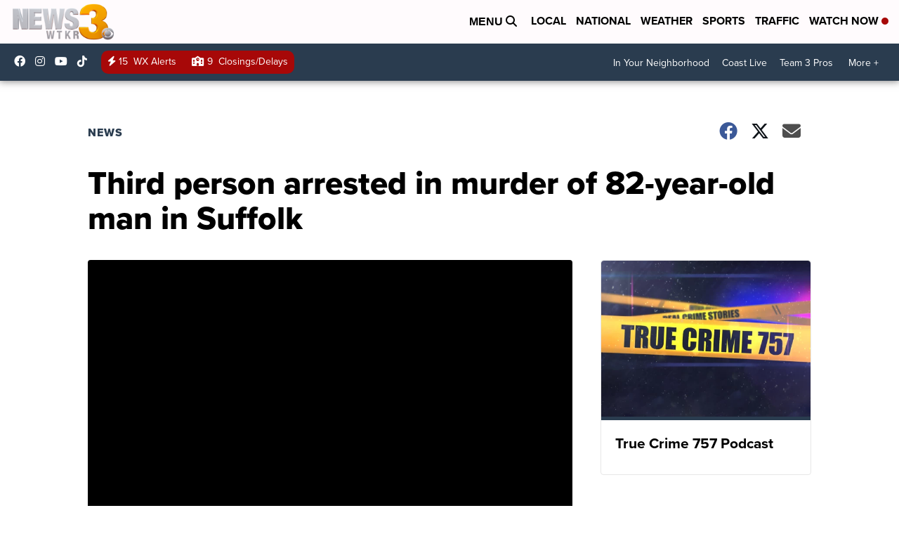

--- FILE ---
content_type: application/javascript; charset=utf-8
request_url: https://fundingchoicesmessages.google.com/f/AGSKWxWGx_D1-xKYjpjEqiH60Pjc1ml4sQdzzpakRBvfVsK5wmhLMAdeU0rrZlva3LRs-eL06K0IBDZnnx5itkH5yBAlcDZ8rYSIvbp1j_zC-mj7j4-pfOFMLo2MvNLcrF2Nk4O9Yp3lug==?fccs=W251bGwsbnVsbCxudWxsLG51bGwsbnVsbCxudWxsLFsxNzY5NjQ0MTI1LDY5MzAwMDAwMF0sbnVsbCxudWxsLG51bGwsW251bGwsWzddXSwiaHR0cHM6Ly93d3cud3Rrci5jb20vMjAxNC8wOS8yNS90aGlyZC1wZXJzb24tYXJyZXN0ZWQtaW4tbXVyZGVyLW9mLTgyLXllYXItb2xkLW1hbi1pbi1zdWZmb2xrIixudWxsLFtbOCwibzFaUUs5SVh4V00iXSxbOSwiZW4tVVMiXSxbMTksIjIiXSxbMTcsIlswXSJdLFsyNCwiIl0sWzI1LCJbWzMxMDYxNjkxLDMxMDYxNjkzXV0iXSxbMjksImZhbHNlIl1dXQ
body_size: -211
content:
if (typeof __googlefc.fcKernelManager.run === 'function') {"use strict";this.default_ContributorServingResponseClientJs=this.default_ContributorServingResponseClientJs||{};(function(_){var window=this;
try{
var QH=function(a){this.A=_.t(a)};_.u(QH,_.J);var RH=_.ed(QH);var SH=function(a,b,c){this.B=a;this.params=b;this.j=c;this.l=_.F(this.params,4);this.o=new _.dh(this.B.document,_.O(this.params,3),new _.Qg(_.Qk(this.j)))};SH.prototype.run=function(){if(_.P(this.params,10)){var a=this.o;var b=_.eh(a);b=_.Od(b,4);_.ih(a,b)}a=_.Rk(this.j)?_.be(_.Rk(this.j)):new _.de;_.ee(a,9);_.F(a,4)!==1&&_.G(a,4,this.l===2||this.l===3?1:2);_.Fg(this.params,5)&&(b=_.O(this.params,5),_.hg(a,6,b));return a};var TH=function(){};TH.prototype.run=function(a,b){var c,d;return _.v(function(e){c=RH(b);d=(new SH(a,c,_.A(c,_.Pk,2))).run();return e.return({ia:_.L(d)})})};_.Tk(8,new TH);
}catch(e){_._DumpException(e)}
}).call(this,this.default_ContributorServingResponseClientJs);
// Google Inc.

//# sourceURL=/_/mss/boq-content-ads-contributor/_/js/k=boq-content-ads-contributor.ContributorServingResponseClientJs.en_US.o1ZQK9IXxWM.es5.O/d=1/exm=kernel_loader,loader_js_executable/ed=1/rs=AJlcJMzkWD0vxt1gVcfmiBA6nHi7pe9_aQ/m=web_iab_tcf_v2_signal_executable
__googlefc.fcKernelManager.run('\x5b\x5b\x5b8,\x22\x5bnull,\x5b\x5bnull,null,null,\\\x22https:\/\/fundingchoicesmessages.google.com\/f\/AGSKWxXV2G6JSQ6_8OfY_S3jg8HkZEwsRzpO7sV3btGFbZx1T6DRuKESSGYZAHFxIewhEK4WwDRtvYhs-i_qjSq0Fh9ootRA1MnwWzPb-0Q5zHDv9vF57PKtD8-da7Vn5gbdcjWoB2i7eQ\\\\u003d\\\\u003d\\\x22\x5d,null,null,\x5bnull,null,null,\\\x22https:\/\/fundingchoicesmessages.google.com\/el\/AGSKWxVMrhfEEzpV_9SVvmkJZLO1MVTsY9LvQGvRR84MMRKptCIm2rA0l_HT8cMBXkGBq48MqhmL-RhP7QZJlo0CrnGK12QxwXi_vmCUcoFNkiDzpQG3TN6F8ZP9pVKFzXZmqx0Vsjcn7A\\\\u003d\\\\u003d\\\x22\x5d,null,\x5bnull,\x5b7\x5d\x5d\x5d,\\\x22wtkr.com\\\x22,1,\\\x22en\\\x22,null,null,null,null,1\x5d\x22\x5d\x5d,\x5bnull,null,null,\x22https:\/\/fundingchoicesmessages.google.com\/f\/AGSKWxU_sSZOuSbqN7q-bqkiuVc5r6zPyKNQ7WefrnMce8YsV9LHPajv6qwhaTOyUTuNCJEo4KsQe0rU-SSsUFdKFOkgcRllwpt8TfA1zfjH_6khpnj1J-4jDYdBBIXK4AU5XRtYiLmYtw\\u003d\\u003d\x22\x5d\x5d');}